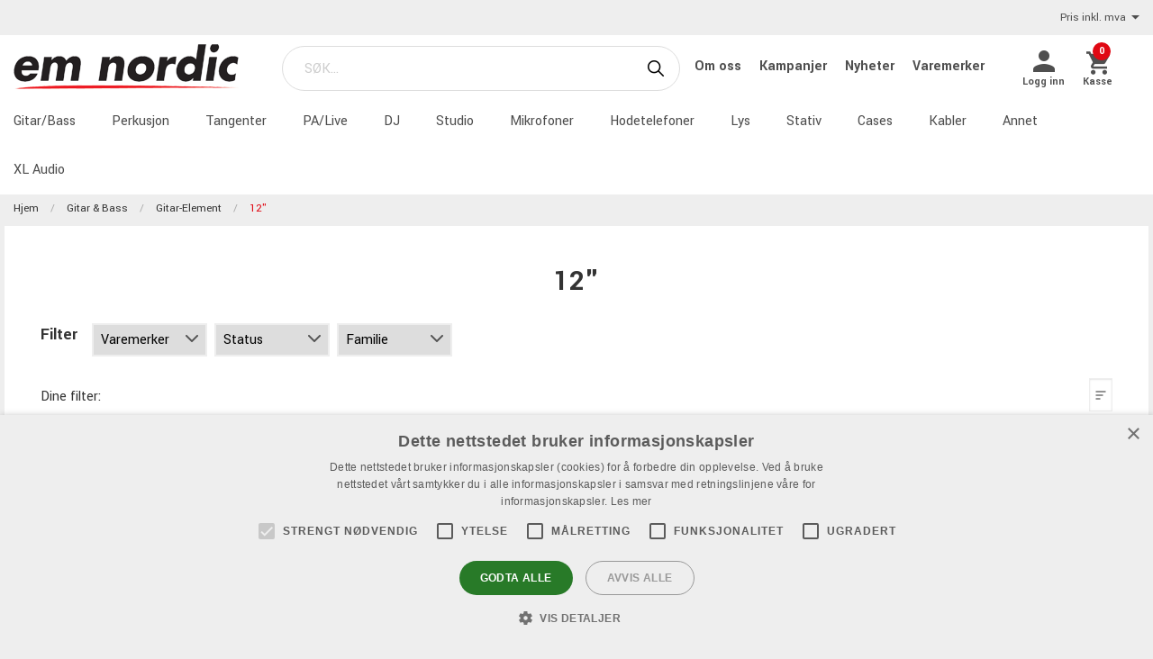

--- FILE ---
content_type: text/html; charset=utf-8
request_url: https://www.emnordic.no/produkter/gitar-bass/gitar-element/12
body_size: 18865
content:

<!DOCTYPE html>
<html>
<head>
    

<script type="text/javascript" charset="UTF-8" src="//cdn.cookie-script.com/s/c569a06512b320abb35c359f5b10e6f6.js"></script><meta charset="utf-8" />
<meta name="viewport" content="width=device-width, initial-scale=1.0, maximum-scale=1" />
<title>12&quot;</title>
<link href="/ui/css/site.min.css?v=A146458161C0D2BD8EE3F111E9DBEFF151427B3B7798DF8EBF8D64153ADB8537" rel="stylesheet" type="text/css" />
<link href="https://unpkg.com/ionicons@4.5.5/dist/css/ionicons.min.css" rel="stylesheet">

<script src="https://api.unifaun.com/rs-extapi/v1/delivery-checkouts-widget/unifaun-checkout-all.min.js" type="text/javascript"></script>
    <link rel="apple-touch-icon" href="/storage/5A2B999BC141EE33373F313F51AF210D53451F08DBC80B23885197519A19068C/eb3663ecc4ba45cfa36792683f459fd3/180-180-1-ico.Png/media/a84224c86dcf46fb85b7c047181eb1f9/emnicon_250.png" type="" />
    <link rel="icon" href="/storage/C3CC2F7B0D1C31FE3AA1C45402D492E2914DAE704BB82C136DA6CD5F2E099756/eb3663ecc4ba45cfa36792683f459fd3/192-192-1-ico.Png/media/a84224c86dcf46fb85b7c047181eb1f9/emnicon_250.png" type="image/png" />
    <link rel="icon" href="/storage/38BFC1A5FF9E74F4979E789E71D3BADD5CF125B118C8943FFE245B805484AFD9/eb3663ecc4ba45cfa36792683f459fd3/96-96-1-ico.Png/media/a84224c86dcf46fb85b7c047181eb1f9/emnicon_250.png" type="image/png" />
    <link rel="icon" href="/storage/F01250C408733AB33AAA6094F0D0467D65A35521FD097251E90FAAD3489FDEE0/eb3663ecc4ba45cfa36792683f459fd3/32-32-1-ico.Png/media/a84224c86dcf46fb85b7c047181eb1f9/emnicon_250.png" type="image/png" />
    <link rel="icon" href="/storage/89D96F273590EE0EA53753767E30DFD3DE7C8D61607A70861C5D17D98BB0D411/eb3663ecc4ba45cfa36792683f459fd3/16-16-1-ico.Png/media/a84224c86dcf46fb85b7c047181eb1f9/emnicon_250.png" type="image/png" />
    <link rel="shortcut icon" href="/storage/75FCD93A5A49658D543B93B4900EB2219D4CC98F84536C1337421CF203F37D2B/eb3663ecc4ba45cfa36792683f459fd3/16-16-1-ico.Icon/media/a84224c86dcf46fb85b7c047181eb1f9/emnicon_250.ico" type="" />

    <link rel="canonical" href="https://www.emnordic.no/produkter/gitar-bass/gitar-element/12" />

    <meta name="robots" content="index,follow" />
<meta name="generator" content="Litium" />
<meta property="og:title" content="12&quot;" />
<meta property="og:type" content="website" />
    <meta property="og:image" content="https://www.emnordic.no/storage/B58C30F51C4AA783A75BC783EB9C3B00166345EFBA3B39BDF2D2C9ED4D556C1E/46985951fa1c44bfb7f690fdfa2e41bb/jpg/media/16500f86e8f841678a16a25198ad2340/12%20Speaker.jpg" />
        <meta property="og:image:secure_url" content="https://www.emnordic.no/storage/B58C30F51C4AA783A75BC783EB9C3B00166345EFBA3B39BDF2D2C9ED4D556C1E/46985951fa1c44bfb7f690fdfa2e41bb/jpg/media/16500f86e8f841678a16a25198ad2340/12%20Speaker.jpg" />
<meta property="og:url" content="https://www.emnordic.no/produkter/gitar-bass/gitar-element/12" />
<meta property="og:description" />
<meta property="og:locale" content="nb_NO" />
<meta property="og:site_name" content="" />

<!-- Google Tag Manager --><script type="text/javascript">(function(w){w.dataLayer = w.dataLayer || [];})(window);(function(w,d,s,l,i){w[l]=w[l]||[];w[l].push({'gtm.start':new Date().getTime(),event:'gtm.js'});var f=d.getElementsByTagName(s)[0],j=d.createElement(s),dl=l!='dataLayer'?'&l='+l:'';j.async=true;j.src='//www.googletagmanager.com/gtm.js?id='+i+dl;f.parentNode.insertBefore(j,f);})(window,document,'script','dataLayer','GTM-MWVNC9F');</script><!-- End Google Tag Manager -->

    




<script type="text/javascript">
    window.localStorage.setItem('requestVerificationToken', '2EcFUC0Rm39YVqoIZw5B4ibmArdoKrml_-j1ODoakIWXsblZJQztVVW3QzSfDwpISCNSckQYbQHna8V3BYqe1LHaLeA1:g9lPKTOCnpzF3MlxNqZW9vJH_4beP909XxD-gI7l4akeaz6tr2sMnvEh0TDufEs7frgFnqwl7Bu7e2Apya7f8kfUAz01');
    window.__litium = window.__litium || {};
    window.__litium.requestContext = {"channelSystemId":"f430543a-970e-443a-a453-107290f8eba3","currentPageSystemId":"b0a67c53-9a16-4184-a8a0-e4c7ab367358","productCategorySystemId":"20c8f307-eb88-43f5-846c-8edaa8d1795a"};
    window.__litium.preloadState = window.__litium.preloadState || {};
    window.__litium.preloadState.cart = {"fees":[],"checkoutUrl":"/kasse","orderTotal":"Kr 0","quantity":"0","orderRows":[],"discount":"Kr 0","deliveryCost":"Kr 0","paymentCost":"Kr 0","grandTotal":"Kr 0","vat":"Kr 0","requirePallet":false,"hideVatInCheckout":false,"shoppingCartUrl":"/handlevogn","systemId":"00000000-0000-0000-0000-000000000000"};
    window.__litium.preloadState.navigation = {"contentLinks":[{"name":"Gitar/Bass","url":"/produkter/gitar-bass","disabled":false,"isSelected":true,"links":[]},{"name":"Perkusjon","url":"/produkter/trommer-og-slagverk","disabled":false,"isSelected":false,"links":[]},{"name":"Tangenter","url":"/produkter/tangenter","disabled":false,"isSelected":false,"links":[]},{"name":"PA/Live","url":"/produkter/pa-live","disabled":false,"isSelected":false,"links":[]},{"name":"DJ","url":"/produkter/dj","disabled":false,"isSelected":false,"links":[]},{"name":"Studio","url":"/produkter/studio","disabled":false,"isSelected":false,"links":[]},{"name":"Mikrofoner","url":"/produkter/mikrofoner","disabled":false,"isSelected":false,"links":[]},{"name":"Hodetelefoner","url":"/produkter/hodetelefoner","disabled":false,"isSelected":false,"links":[]},{"name":"Lys","url":"/produkter/lys","disabled":false,"isSelected":false,"links":[]},{"name":"Stativ","url":"/produkter/stativ","disabled":false,"isSelected":false,"links":[]},{"name":"Cases","url":"/produkter/case-rack","disabled":false,"isSelected":false,"links":[]},{"name":"Kabler","url":"/produkter/kabler","disabled":false,"isSelected":false,"links":[]},{"name":"Annet","url":"/produkter/annen","disabled":false,"isSelected":false,"links":[]},{"name":"XL Audio","url":"https://www.xlaudio.no/","disabled":false,"isSelected":false,"links":[]}]};
    window.__litium.preloadState.navigationMobile = {"contentLinks":[{"name":"Gitar/Bass","url":"/produkter/gitar-bass","disabled":false,"isSelected":true,"links":[]},{"name":"Perkusjon","url":"/produkter/trommer-og-slagverk","disabled":false,"isSelected":false,"links":[]},{"name":"Tangenter","url":"/produkter/tangenter","disabled":false,"isSelected":false,"links":[]},{"name":"PA/Live","url":"/produkter/pa-live","disabled":false,"isSelected":false,"links":[]},{"name":"DJ","url":"/produkter/dj","disabled":false,"isSelected":false,"links":[]},{"name":"Studio","url":"/produkter/studio","disabled":false,"isSelected":false,"links":[]},{"name":"Mikrofoner","url":"/produkter/mikrofoner","disabled":false,"isSelected":false,"links":[]},{"name":"Hodetelefoner","url":"/produkter/hodetelefoner","disabled":false,"isSelected":false,"links":[]},{"name":"Lys","url":"/produkter/lys","disabled":false,"isSelected":false,"links":[]},{"name":"Stativ","url":"/produkter/stativ","disabled":false,"isSelected":false,"links":[]},{"name":"Cases","url":"/produkter/case-rack","disabled":false,"isSelected":false,"links":[]},{"name":"Kabler","url":"/produkter/kabler","disabled":false,"isSelected":false,"links":[]},{"name":"Annet","url":"/produkter/annen","disabled":false,"isSelected":false,"links":[]},{"name":"XL Audio","url":"https://www.xlaudio.no/","disabled":false,"isSelected":false,"links":[]}]};
    window.__litium.constants = {
        role: {
            approver: "Ordergodkannare",
            buyer: "Orderlaggare",
        },
        countries: [{"text":"Norway","value":"NO","selected":false}],
        checkoutMode: {
            privateCustomers: 2,
            companyCustomers: 4,
            both: 1
        },
        isDlx:  true,
        currentLocale: "nb-NO",
        currentCurrency: "NOK",
    };
    window.__litium.quickSearchUrl = "/sok";
    window.__litium.cookiePageUrl = "/gdpr_cookies";
    window.__litium.translation = {"general.ok":"OK","minicart.copied":"Lenken er kopiert!","checkout.placeorder":"Bekreft","checkout.campaigncode.placeholder":"Kampanjekode","checkout.customerinfo.cellphone":"Telefon","validation.phone":"Telefon","mypage.pricelistexport.title":"Eksporter prisliste","orderdetail.deliverytime.text":"Leveringstid","nshift.postalcode.countryinfo":" Skriv inn postnummeret ditt for å fortsette.","mypage.pricelistexport.startmessage":"Eksporten kan ta noen minutter. Når eksporten er fullført, vises nedlastingsknappen.","validation.unique":"Verdien er ikke unik","checkout.customerinfo.zipcode":"Postnummer","minicart.link":"Lenke","mypage.address.address":"Adresse","mypage.person.addtitle":"Legg til","mypage.address.billing":"Kunde","facetedsearch.filter.placeholder":"Filter","general.select":"Velg","checkout.cart.total":"Totalt","mypage.person.phone":"Telefon","checkout.terms.acceptterms":"Jeg har lest og aksepterer","nshift.postalcode.hint.tooshort":"Skriv inn 4 sifre (0010)","mypage.address.subtitle":"Adresser","checkout.order.message":"Melding til kundeservice","mypage.address.city":"By","product.buy":"Kjøp","checkout.customerinfo.clicktologin":"Klikk for å logge inn.","checkout.customerinfo.title":"Kundeopplysninger","mypage.person.email":"E-post","validation.invalidusername":"Brukernavn er ikke gyldig","checkout.title":"Kasse","facet.header.categories":"Kategorier","mypage.person.edittitle":"Endre","general.remove":"Fjern","checkout.customerinfo.firstname":"Fornavn","mypage.address.title":"Adresser","checkout.customerinfo.email":"E-post","cookieconsent.accept":"OK","mypage.order.title":"Ordre","mypage.pricelistexport.download":"Last ned","checkout.customerinfo.country.placeholder":"Velg et land","checkout.order.grandTotal":"Totalt inkl.mva","checkout.customerinfo.login":"Innloggingsside","checkout.customerinfo.phonenumber":"Telefon","mypage.bulkinsert.bulkinserttitle":"Bulk-bestilling","mypage.bulkinsert.cancel":"Tøm liste","checkout.campaigncodeinvalid":"Code not found","facet.header.filter":"Filter","product.articlenumber":"Artikkelnummer","mypage.person.add":"Legg til","orderdetail.requirepallet":"","nshift.postalcode.nooptions":"Ingen leveringsalternativer ble funnet for dette postnummeret","checkout.usecampaigncode":"Oppdatere","mypage.address.careof":"c/o","checkout.customerinfo.companyname":"Firmanavn","checkout.customerinfo.legalregistrationnumber":"Organisasjonsnummer","minicart.empty":"Din handlekurv er tom","checkout.customerinfo.privatecustomer":"Privatkunde","checkout.order.title":"Din ordre","checkout.nextbutton":"Neste","mypage.pricelistexport.genarateexcel":"Lag ny prisliste","login.loginbuttontext":"Logg inn","validation.emailinused":"Det er allerede registrert en bruker med denne E-postadressen. Vennligst logg inn med en annen E-postadresse.","checkout.customerinfo.company":"Bedrift","checkout.customerinfo.personalnumbersecondpart":"Siste siffre","mypage.person.firstname":"Fornavn","checkout.cart.title":"Handlekurv","mypage.person.title":"Personer","checkout.cart.header.artikelnummer":"Artikkelnummer","nshift.postalcode.hint.onlydigits":"Bare tall","common.loading":"Laster Klarna","checkout.payment.title":"Betalingsmåte","mypage.address.edittitle":"Endre","checkout.customerinfo.private":"Privatperson","checkout.customerinfo.reference":"Referanse","mypage.address.address2":"Navn","general.cancel":"Avbryt","filter.showmore":"Vis flere","checkout.terms.link":"vilkår","nshift.postalcode.placeholder":" ","nshift.postalcode.label":"Fyll inn postnummeret","checkout.order.paymentcost":"Avgift","checkout.cart.header.price":"Pris","checkout.terms.acceptTermsOfCondition":"Jeg har lest og aksepterer","checkout.backbutton":"Tilbake","mypage.pricelistexport.note":"Beskrivelse:","minicart.checkout":"Kasse","checkout.delivery.title":"Leveringsmåte","checkout.customerinfo.companyaddress.placeholder":"Velg en adresse","search.yourfilter":"Dine filtre","checkout.campaigncode":"Kampanjekode?","mypage.person.role.approver":"Ordregodkjenner","mypage.address.phonenumber":"Telefon","checkout.customerinfo.referensnummer":"Ordrereferanse","checkout.customerinfo.address":"Adresse","mypage.address.delivery":"Leveringsadresse","nshift.options.legend":"Leveringsmuligheter","checkout.cart.header.quantity":"Antall","checkout.order.total":"Totalt","general.search":"Søk","mypage.address.addtitle":"Legg til","minicart.header":"Handlekurv","minicart.sharecart":"Del handlekurven","mypage.bulkinsert.note":"Legg til varenummer og mengde, atskilt med et mellomrom, komma eller tabulator. Trykk enter for å fortsette med neste artikkel. Du kan også kopiere/lime inn en liste fra f.eks. Excel eller ditt forretningssystem.","mypage.bulkinsert.invaliddata":"Følgende linjer kan ikke legges til, vennligst sjekk:","mypage.person.name":"Navn","nshift.status.scriptwaiting":"Leveringsalternativer lastes ikke inn (prøv {0})","general.save":"Lagre","mypage.login.title":"Innloggingsinformasjon","checkout.cart.empty":"Din handlekurv er tom","minicart.shareheader":"Del ønskeliste","mypage.bulkinsert.addtocart":"Legg i handlekurv","checkout.customerinfo.deliveryaddress":"Alternativ leveransadresse","cookieconsent.readmore":"Les mer","mypage.pricelistexport.message":"Du kan laste ned den eksisterende filen under uten forsinkelse eller opprette en ny fil med de siste endringene. Dette kan ta noen minutter.","product.pricefrom":"Pris fra","nshift.postalcode.invalid":"Vennligst skriv inn et gyldig postnummer","checkout.customerinfo.businesscustomer":"Firmakunde?","mypage.address.add":"Legg til","checkout.cart.compaignprice":"Kampanjepris","checkout.customerinfo.careof":"c/o","mypage.person.role.buyer":"Ordrelegger","mypage.person.subtitle":"Personer i firmaet","checkout.customerinfo.lastname":"Etternavn","minicart.total":"Totalt","includevat":"Pris inkl. mva","mypage.person.lastname":"Etternavn","mypage.info.title":"Mine opplysninger","facetedsearch.filter.text.placeholder":"Dine filter:","checkout.order.discount":"Rabatt","checkout.cart.header.total":"Total","checkout.customerinfo.existingcustomer":"Allerede kunde?","minicart.numberofproduct":"produkter","checkout.order.deliverycost":"Leveringskostnad","mypage.address.country":"Land","validation.email":"E-posten er ikke gyldig","checkout.customerinfo.personalnumberfirstpart":"Personnummer","availablequantity.errormessage":"Utgående produkt. Vi har bare","general.search.bar":"SØK…","checkout.customerinfo.city":"By","checkout.order.vat":"MVA","nshift.postalcode.hint.toolong":"Bare 4 sifre (0010)","checkout.customerinfo.billingaddress":"Kunde","checkout.customerinfo.signupandlogin":"Registrer deg og logg inn","checkout.customerinfo.showalternativeaddress":"Alternativ leveransadresse","excludevat":"Pris eks. mva","mypage.person.role":"Rolle","validation.required":"Obligatorisk","mypage.address.postnumber":"Postnummer","minicart.copy":"Kopiere","cookieconsent.text":"Vi benytter cookies ihht GDPR","tooltip.addedtocart":"Produktet er lagt i handlekurven","nshift.status.loading":"Laster leveringsalternativer","validation.personalnumber":"Personnummer","checkout.customerinfo.country":"Land","checkout.customerinfo.personalnumber":"Personnummer","filter.showless":"Vis færre"};
</script>        <script type='text/javascript'>
            var appInsights=window.appInsights||function(config)
                        {
                        function r(config){ t[config] = function(){ var i = arguments; t.queue.push(function(){ t[config].apply(t, i)})} }
                var t = { config:config},u=document,e=window,o='script',s=u.createElement(o),i,f;for(s.src=config.url||'//az416426.vo.msecnd.net/scripts/a/ai.0.js',u.getElementsByTagName(o)[0].parentNode.appendChild(s),t.cookie=u.cookie,t.queue=[],i=['Event','Exception','Metric','PageView','Trace','Ajax'];i.length;)r('track'+i.pop());return r('setAuthenticatedUserContext'),r('clearAuthenticatedUserContext'),config.disableExceptionTracking||(i='onerror',r('_'+i),f=e[i],e[i]=function(config, r, u, e, o) { var s = f && f(config, r, u, e, o); return s !== !0 && t['_' + i](config, r, u, e, o),s}),t
        }({
                instrumentationKey:"9bf75ff1-41d7-4205-b036-8315eb0cf56d"
            });

            window.appInsights=appInsights;
            appInsights.trackPageView();
        </script>
</head>
<body class="xlaudio logged-out b2c music">





<div class="header__top">
    <div class="row">


            <div id="showVat"></div>
    </div>
</div>


<script>
    document.addEventListener("DOMContentLoaded", function () {
        if (!( false)) {
            var menuHeaderElement = document.querySelector(".navbar__menu-header");
            if (menuHeaderElement) {
                menuHeaderElement.classList.add("hide-banner");
            }
        }
    });
</script>

<header id="header" role="banner" class="header">
    <div class="extended-header ">
        <div class="header__row header__items">
            <a href="/" class="header__logo">
                <img src="/storage/4D01FCCDF5050D1F3BC2E077BCA7E215EFA75D2BE3234871EABBA45666BB8D7D/b17365e682454c1da3757420bb9cd315/png/media/97031eca9fc246df938cd5137c4b5c30/emn_logo.png" />
            </a>
            <div class="header__search">
                <div id="quickSearch"></div>
            </div>
                <div class="header__top-links">
                            <a class="navbar__link" style="padding-left: 1rem" href="/emn/om-oss">
                                Om oss
                            </a>
                            <a class="navbar__link" style="padding-left: 1rem" href="/emn/kampanjer">
                                Kampanjer
                            </a>
                            <a class="navbar__link" style="padding-left: 1rem" href="/emn/emn-pages/emn-all/nyheter">
                                Nyheter
                            </a>
                            <a class="navbar__link" style="padding-left: 1rem" href="/varemerker">
                                Varemerker
                            </a>
                </div>
        <div class="header__components">
            

<div class="profile">
    <a href="/innloggingsside?RedirectUrl=%2fprodukter%2fgitar-bass%2fgitar-element%2f12" class="profile__link--block" rel="nofollow">
        <i class="icon ion-md-person profile__icon"></i>
        <span class="profile__title">Logg inn</span>
    </a>
</div>
            <div id="miniCart" class="cart cart--mini"></div>
        </div>
            <div class="header__break"></div>
        </div>
        <div class="header__navigation">
            <div class="header__row">
                <nav role="navigation" class="navbar" id="navbar"></nav>
            </div>
        </div>
    </div>
</header>    <nav class="breadcrumbs-container">
        <ul class="breadcrumbs">
                <li class="breadcrumbs__item " >
                    <a class="breadcrumbs__link" href="/">Hjem</a>
                </li>
                <li class="breadcrumbs__item " >
                    <a class="breadcrumbs__link" href="/produkter/gitar-bass">Gitar &amp; Bass</a>
                </li>
                <li class="breadcrumbs__item " >
                    <a class="breadcrumbs__link" href="/produkter/gitar-bass/gitar-element">Gitar-element</a>
                </li>
                <li class="breadcrumbs__item " >
                    <a class="breadcrumbs__link" href="/produkter/gitar-bass/gitar-element/12">12&quot;</a>
                </li>
        </ul>
    </nav>
    <main class="main-content">
        

<div class="row row-block">
   
    

<div class="category-header column">

            <div class="subnav-wrapper">
                <div class="subnav__text-center">
                    <h1 class="subnav__text-header">12&quot;</h1>
                </div>
            </div>
        <nav class="subnav" role="navigation">
            
        </nav>
</div>








    <script>
        window.dataLayer = window.dataLayer || [];
        window.dataLayer.push({ ecommerce: null });
        var gtmItems = [{"event":"view_item_list","ecommerce":{"item_list_id":"12\"","item_list_name":"12\"","items":[{"item_id":"2203708","item_name":"CELEST VINTAGE 30 T3903BWD 8R","coupon":"","discount":0.0,"index":0,"item_brand":"Classic Series","item_category":"Gitar & Bass","item_category2":"Gitar-element","item_category3":"12\"","item_category4":"","item_category5":"","price":2225.00,"quantity":1},{"item_id":"2203418","item_name":"Celestion G12M-65 Creamback 8R","coupon":"","discount":0.0,"index":1,"item_brand":"Classic Series","item_category":"Gitar & Bass","item_category2":"Gitar-element","item_category3":"12\"","item_category4":"","item_category5":"","price":2225.00,"quantity":1},{"item_id":"2207808","item_name":"Celestion PULSE12 T5969 8R","coupon":"","discount":0.0,"index":2,"item_brand":"","item_category":"Gitar & Bass","item_category2":"Gitar-element","item_category3":"12\"","item_category4":"","item_category5":"","price":1475.00,"quantity":1},{"item_id":"2203716","item_name":"Celestion Vintage 30 16R","coupon":"","discount":0.0,"index":3,"item_brand":"Classic Series","item_category":"Gitar & Bass","item_category2":"Gitar-element","item_category3":"12\"","item_category4":"","item_category5":"","price":2225.00,"quantity":1},{"item_id":"2201208","item_name":"Celestion G12 Gold 8R","coupon":"","discount":0.0,"index":4,"item_brand":"Alnico Series","item_category":"Gitar & Bass","item_category2":"Gitar-element","item_category3":"12\"","item_category4":"","item_category5":"","price":4225.00,"quantity":1},{"item_id":"2203468","item_name":"Celestion G12H-150 Redback 8R","coupon":"","discount":0.0,"index":5,"item_brand":"Heritage Series","item_category":"Gitar & Bass","item_category2":"Gitar-element","item_category3":"12\"","item_category4":"","item_category5":"","price":2325.00,"quantity":1},{"item_id":"2203438","item_name":"Celestion G12H-75 Creamback 8R","coupon":"","discount":0.0,"index":6,"item_brand":"Classic Series","item_category":"Gitar & Bass","item_category2":"Gitar-element","item_category3":"12\"","item_category4":"","item_category5":"","price":2325.00,"quantity":1},{"item_id":"2203416","item_name":"Celestion G12M Greenback 16R","coupon":"","discount":0.0,"index":7,"item_brand":"Classic Series","item_category":"Gitar & Bass","item_category2":"Gitar-element","item_category3":"12\"","item_category4":"","item_category5":"","price":2095.00,"quantity":1},{"item_id":"2203838","item_name":"CELESTION F12M-150 T6467 8R","coupon":"","discount":0.0,"index":8,"item_brand":"Classic Series","item_category":"Gitar & Bass","item_category2":"Gitar-element","item_category3":"12\"","item_category4":"","item_category5":"","price":1925.00,"quantity":1},{"item_id":"2203446","item_name":"Celestion G12H-75 Creamback 16","coupon":"","discount":0.0,"index":9,"item_brand":"Classic Series","item_category":"Gitar & Bass","item_category2":"Gitar-element","item_category3":"12\"","item_category4":"","item_category5":"","price":2325.00,"quantity":1},{"item_id":"2203608","item_name":"Celestion G12T-75 8R","coupon":"","discount":0.0,"index":10,"item_brand":"","item_category":"Gitar & Bass","item_category2":"Gitar-element","item_category3":"12\"","item_category4":"","item_category5":"","price":1925.00,"quantity":1},{"item_id":"2204118","item_name":"CELESTION NEO V-TYPE T6469 8R","coupon":"","discount":0.0,"index":11,"item_brand":"Classic Series","item_category":"Gitar & Bass","item_category2":"Gitar-element","item_category3":"12\"","item_category4":"","item_category5":"","price":1975.00,"quantity":1},{"item_id":"2203456","item_name":"Celestion G12 NeoCreamback 16","coupon":"","discount":0.0,"index":12,"item_brand":"Classic Series","item_category":"Gitar & Bass","item_category2":"Gitar-element","item_category3":"12\"","item_category4":"","item_category5":"","price":2475.00,"quantity":1},{"item_id":"2203516","item_name":"Celestion G12H Anniversary 16R","coupon":"","discount":0.0,"index":13,"item_brand":"Classic Series","item_category":"Gitar & Bass","item_category2":"Gitar-element","item_category3":"12\"","item_category4":"","item_category5":"","price":2225.00,"quantity":1},{"item_id":"2203448","item_name":"Celestion G12Neo Creamback 8","coupon":"","discount":0.0,"index":14,"item_brand":"Classic Series","item_category":"Gitar & Bass","item_category2":"Gitar-element","item_category3":"12\"","item_category4":"","item_category5":"","price":2475.00,"quantity":1},{"item_id":"2205208","item_name":"Celestion SEVENTY 80 8R","coupon":"","discount":0.0,"index":15,"item_brand":"Originals Series","item_category":"Gitar & Bass","item_category2":"Gitar-element","item_category3":"12\"","item_category4":"","item_category5":"","price":1095.00,"quantity":1},{"item_id":"2204108","item_name":"Celestion V-TYPE 8R","coupon":"","discount":0.0,"index":16,"item_brand":"Classic Series","item_category":"Gitar & Bass","item_category2":"Gitar-element","item_category3":"12\"","item_category4":"","item_category5":"","price":1475.00,"quantity":1},{"item_id":"2206208","item_name":"CELEST BN12-300S T5619AWD 8R","coupon":"","discount":0.0,"index":17,"item_brand":"Bass Green Label","item_category":"Gitar & Bass","item_category2":"Gitar-element","item_category3":"12\"","item_category4":"","item_category5":"","price":2250.00,"quantity":1},{"item_id":"2208208","item_name":"CELEST PULSEXL-12.20 T6655 8R","coupon":"","discount":0.0,"index":18,"item_brand":null,"item_category":"Gitar & Bass","item_category2":"Gitar-element","item_category3":"12\"","item_category4":"","item_category5":"","price":1675.00,"quantity":1},{"item_id":"2203498","item_name":"CELEST. PEACEKEEPER T6683 8R ","coupon":"","discount":0.0,"index":19,"item_brand":null,"item_category":"Gitar & Bass","item_category2":"Gitar-element","item_category3":"12\"","item_category4":"","item_category5":"","price":3325.00,"quantity":1},{"item_id":"2203478","item_name":"CELESTION 100 T0100 8R","coupon":"","discount":0.0,"index":20,"item_brand":null,"item_category":"Gitar & Bass","item_category2":"Gitar-element","item_category3":"12\"","item_category4":"","item_category5":"","price":5150.00,"quantity":1},{"item_id":"2203486","item_name":"CELESTION 100 T0101 16R","coupon":"","discount":0.0,"index":21,"item_brand":null,"item_category":"Gitar & Bass","item_category2":"Gitar-element","item_category3":"12\"","item_category4":"","item_category5":"","price":5150.00,"quantity":1},{"item_id":"2203828","item_name":"CELESTION F12-X200","coupon":"","discount":0.0,"index":22,"item_brand":"Classic Series","item_category":"Gitar & Bass","item_category2":"Gitar-element","item_category3":"12\"","item_category4":"","item_category5":"","price":2595.00,"quantity":1},{"item_id":"2203488","item_name":"CELESTION G12M-50 HEMPBACK 8R","coupon":"","discount":0.0,"index":23,"item_brand":"Classic Series","item_category":"Gitar & Bass","item_category2":"Gitar-element","item_category3":"12\"","item_category4":"","item_category5":"","price":1850.00,"quantity":1}],"currency":"NOK"}}];
        gtmItems.forEach(function (data) {
            window.dataLayer.push(data);
        });
    </script>



<div class="column">
    <div class="show-for-large" role="navigation" id="facetedSearch">
    </div>
    <div id="search-result">



        <div id="facetedSearchCompact" class="compact-filter"></div>

    <div class="filter-container" data-productfilter>
            <div class="row product-sorting">
                <div class="select">
                    <select class="form__input" onchange="location = this.value;">
                        <option value="default" disabled selected>Sortering</option> 
                            <option  value="/produkter/gitar-bass/gitar-element/12">Popul&#230;re produkter</option>
                            <option  value="/produkter/gitar-bass/gitar-element/12?sort_by=recommended">Anbefalte</option>
                            <option  value="/produkter/gitar-bass/gitar-element/12?sort_by=news">Nye produkter</option>
                            <option  value="/produkter/gitar-bass/gitar-element/12?sort_by=name">Navn A-&#197;</option>
                            <option  value="/produkter/gitar-bass/gitar-element/12?sort_by=name&amp;sort_direction=Descending">Navn &#197;-A</option>
                            <option  value="/produkter/gitar-bass/gitar-element/12?sort_by=price">Billigst f&#248;rst</option>
                            <option  value="/produkter/gitar-bass/gitar-element/12?sort_by=price&amp;sort_direction=Descending">Dyreste f&#248;rst</option>
                    </select>
                </div>
            </div>
    </div>






        <div data-productlist>
                <div class="product-list">
                    <ul class="row product-list">
                            <li class="product-list__item columns small-6 medium-4 large-3" data-item-id="2203708">
                                

<a href="/produkter/gitar-bass/gitar-element/12/celestion-vintage-30-8r"  itemprop="url" title="CELEST VINTAGE 30 T3903BWD 8R">


    <div class="product__figure">
            <div class="product__image-link">

                <img src="/storage/EEEFF5199039691E00A217DEDD6F7B8B674E1387D0D577643C68D5139EB6461F/862ac4b41ce04a958a2218d2e2ea135a/220-220-0-jpg.Jpeg/media/2270ebb0798d4ae2a8eae85dac8e5977/2203708.jpeg" alt="" title="" class="product__image" width="220" height="220" sizes="220px" srcset="/storage/EEEFF5199039691E00A217DEDD6F7B8B674E1387D0D577643C68D5139EB6461F/862ac4b41ce04a958a2218d2e2ea135a/220-220-0-jpg.Jpeg/media/2270ebb0798d4ae2a8eae85dac8e5977/2203708.jpeg 220w, /storage/71C141812C337DA6EA0975670F1096133E2B15F38D09CE51EE7E8B5366E4A4B8/862ac4b41ce04a958a2218d2e2ea135a/440-440-0-jpg.Jpeg/media/2270ebb0798d4ae2a8eae85dac8e5977/2203708.jpeg 440w" loading="lazy" />
            </div>
    </div>

    <div class="product__info">
        <h3  itemprop="name" class="product__name">Celestion Vintage 30 8R </h3>
            <p class="product__description">Celestions mest avsl&#248;rende element framhever enormt detaljerte og komplekse overtoner. 8 Ohm.</p>
            <span class="product__articlenumber">Artikkelnummer 2203708</span>
    </div>
    <div class="product__info__bottom">
    </div>
</a>

<div class="right">
        <div class="product__price">
            

    <div class="product__price-wrap">

        <div  itemprop="priceSpecification"
              itemscope=""
              itemtype="https://schema.org/UnitPriceSpecification">

            <div  itemprop="price" content="2225.00" class=price>
Kr 2225                                    <meta itemprop="priceCurrency" content="NOK" />
            </div>
        </div>





    </div>

        </div>
    </div>



                            </li>
                            <li class="product-list__item columns small-6 medium-4 large-3" data-item-id="2203418">
                                

<a href="/produkter/gitar-bass/gitar-element/12/celestion-g12m-65-creamback-8r"  itemprop="url" title="Celestion G12M-65 Creamback 8R">


    <div class="product__figure">
            <div class="product__image-link">

                <img src="/storage/AC878D105C4E69DDB24D3F0F9332C9799F58695AA3C1813B632E9B65F4AE3365/0efe47cd2c0f496c952b231b05a91c76/220-220-0-jpg.Jpeg/media/6f17da3d58bc4ce0a8bbf6610f794965/110939_0.jpeg" alt="" title="" class="product__image" width="220" height="220" sizes="220px" srcset="/storage/AC878D105C4E69DDB24D3F0F9332C9799F58695AA3C1813B632E9B65F4AE3365/0efe47cd2c0f496c952b231b05a91c76/220-220-0-jpg.Jpeg/media/6f17da3d58bc4ce0a8bbf6610f794965/110939_0.jpeg 220w, /storage/4B9CD069375A5B8A8DCCBF2A003023C7957A08665926CEC321E8061B02268544/0efe47cd2c0f496c952b231b05a91c76/440-439-0-jpg.Jpeg/media/6f17da3d58bc4ce0a8bbf6610f794965/110939_0.jpeg 440w" loading="lazy" />
            </div>
    </div>

    <div class="product__info">
        <h3  itemprop="name" class="product__name">Celestion G12M-65 Creamback 8R</h3>
            <p class="product__description">Klassisk Greenback-lyd men med h&#248;yere effekt 12&quot;, 65W, 97dB, 8 Ohm.</p>
            <span class="product__articlenumber">Artikkelnummer 2203418</span>
    </div>
    <div class="product__info__bottom">
    </div>
</a>

<div class="right">
        <div class="product__price">
            

    <div class="product__price-wrap">

        <div  itemprop="priceSpecification"
              itemscope=""
              itemtype="https://schema.org/UnitPriceSpecification">

            <div  itemprop="price" content="2225.00" class=price>
Kr 2225                                    <meta itemprop="priceCurrency" content="NOK" />
            </div>
        </div>





    </div>

        </div>
    </div>



                            </li>
                            <li class="product-list__item columns small-6 medium-4 large-3" data-item-id="2207808">
                                

<a href="/produkter/gitar-bass/gitar-element/12/celestion-pulse12-t5969-8r"  itemprop="url" title="Celestion PULSE12 T5969 8R">


    <div class="product__figure">
            <div class="product__image-link">

                <img src="/storage/F1EAC6A3C2CE4C34B141CC08195E64E88EF9197A56C574F6D8FBCA8DC675C69A/07272fb212544198881152f5a65474f2/220-220-0-jpg.Jpeg/media/36232af7ac9540be9343c580e8f57fbd/575434_0.jpeg" alt="" title="" class="product__image" width="220" height="220" sizes="220px" srcset="/storage/F1EAC6A3C2CE4C34B141CC08195E64E88EF9197A56C574F6D8FBCA8DC675C69A/07272fb212544198881152f5a65474f2/220-220-0-jpg.Jpeg/media/36232af7ac9540be9343c580e8f57fbd/575434_0.jpeg 220w, /storage/BD5C2667581079B008ED10FB45DC4F5D934E74F1E42553BFEB7D1B039B15D4DD/07272fb212544198881152f5a65474f2/440-440-0-jpg.Jpeg/media/36232af7ac9540be9343c580e8f57fbd/575434_0.jpeg 440w" loading="lazy" />
            </div>
    </div>

    <div class="product__info">
        <h3  itemprop="name" class="product__name">Celestion PULSE12 T5969 8R </h3>
            <p class="product__description">Tungvekts bass-driver. 12</p>
            <span class="product__articlenumber">Artikkelnummer 2207808</span>
    </div>
    <div class="product__info__bottom">
    </div>
</a>

<div class="right">
        <div class="product__price">
            

    <div class="product__price-wrap">

        <div  itemprop="priceSpecification"
              itemscope=""
              itemtype="https://schema.org/UnitPriceSpecification">

            <div  itemprop="price" content="1475.00" class=price>
Kr 1475                                    <meta itemprop="priceCurrency" content="NOK" />
            </div>
        </div>





    </div>

        </div>
    </div>



                            </li>
                            <li class="product-list__item columns small-6 medium-4 large-3" data-item-id="2203716">
                                

<a href="/produkter/gitar-bass/gitar-element/12/celestion-vintage-30-16r"  itemprop="url" title="Celestion Vintage 30 16R">


    <div class="product__figure">
            <div class="product__image-link">

                <img src="/storage/3BB2CCDBF95019991987A0B05025D5D648722982F056844FF9690CE105B1739F/b5e63541c49a4f5683b97235b080afdc/220-220-0-jpg.Jpeg/media/94555eaf4eca4b78b2d9cf61a730dd5e/2203716.jpeg" alt="" title="" class="product__image" width="220" height="220" sizes="220px" srcset="/storage/3BB2CCDBF95019991987A0B05025D5D648722982F056844FF9690CE105B1739F/b5e63541c49a4f5683b97235b080afdc/220-220-0-jpg.Jpeg/media/94555eaf4eca4b78b2d9cf61a730dd5e/2203716.jpeg 220w, /storage/9DB66BCB8CC3AD333F40D8F56F937DDFE67A5D6BA11E3AAE3DF6B3D0FD67EBC9/b5e63541c49a4f5683b97235b080afdc/440-440-0-jpg.Jpeg/media/94555eaf4eca4b78b2d9cf61a730dd5e/2203716.jpeg 440w" loading="lazy" />
            </div>
    </div>

    <div class="product__info">
        <h3  itemprop="name" class="product__name">Celestion Vintage 30 16R </h3>
            <p class="product__description">Celestions mest avsl&#248;rende element framhever enormt detaljerte og komplekse overtoner. 16 Ohm.</p>
            <span class="product__articlenumber">Artikkelnummer 2203716</span>
    </div>
    <div class="product__info__bottom">
    </div>
</a>

<div class="right">
        <div class="product__price">
            

    <div class="product__price-wrap">

        <div  itemprop="priceSpecification"
              itemscope=""
              itemtype="https://schema.org/UnitPriceSpecification">

            <div  itemprop="price" content="2225.00" class=price>
Kr 2225                                    <meta itemprop="priceCurrency" content="NOK" />
            </div>
        </div>





    </div>

        </div>
    </div>



                            </li>
                            <li class="product-list__item columns small-6 medium-4 large-3" data-item-id="2201208">
                                

<a href="/produkter/gitar-bass/gitar-element/12/celestion-g12-gold-8r"  itemprop="url" title="Celestion G12 Gold 8R">


    <div class="product__figure">
            <div class="product__image-link">

                <img src="/storage/AB3F55F1319F663F142BF786B21D7B1002509997859FFF327B122A46924CD7D9/b4e6d4fd796e4d1baf3272a395a27054/220-220-0-jpg.Jpeg/media/7dd51f7acd36405c9b7719f5cb0982d5/111070_0.jpeg" alt="" title="" class="product__image" width="220" height="220" sizes="220px" srcset="/storage/AB3F55F1319F663F142BF786B21D7B1002509997859FFF327B122A46924CD7D9/b4e6d4fd796e4d1baf3272a395a27054/220-220-0-jpg.Jpeg/media/7dd51f7acd36405c9b7719f5cb0982d5/111070_0.jpeg 220w, /storage/41888A09E06EEABC2D69B6A3F889615A3B38E77086561A817A0A2F5F0EB457D2/b4e6d4fd796e4d1baf3272a395a27054/440-439-0-jpg.Jpeg/media/7dd51f7acd36405c9b7719f5cb0982d5/111070_0.jpeg 440w" loading="lazy" />
            </div>
    </div>

    <div class="product__info">
        <h3  itemprop="name" class="product__name">Celestion G12 Gold 8R </h3>
            <p class="product__description">12&quot; gitarelement som t&#229;ler mye effekt. 50W, 100dB, 8ohm.</p>
            <span class="product__articlenumber">Artikkelnummer 2201208</span>
    </div>
    <div class="product__info__bottom">
    </div>
</a>

<div class="right">
        <div class="product__price">
            

    <div class="product__price-wrap">

        <div  itemprop="priceSpecification"
              itemscope=""
              itemtype="https://schema.org/UnitPriceSpecification">

            <div  itemprop="price" content="4225.00" class=price>
Kr 4225                                    <meta itemprop="priceCurrency" content="NOK" />
            </div>
        </div>





    </div>

        </div>
    </div>



                            </li>
                            <li class="product-list__item columns small-6 medium-4 large-3" data-item-id="2203468">
                                

<a href="/produkter/gitar-bass/gitar-element/12/celestion-g12h-150-redback-8r"  itemprop="url" title="Celestion G12H-150 Redback 8R">


    <div class="product__figure">
            <div class="product__image-link">

                <img src="/storage/440AE428BCD731CA0CECA6713B5D401EFF767AD50F64EAEC117CBCB81F097B4C/9f4a5961648342eaae85ad4529e79858/220-198-0-jpg.Jpeg/media/b55c460b25fc4e0fa7f7c6eede515a54/591890_0.jpeg" alt="" title="" class="product__image" width="220" height="198" sizes="220px" srcset="/storage/440AE428BCD731CA0CECA6713B5D401EFF767AD50F64EAEC117CBCB81F097B4C/9f4a5961648342eaae85ad4529e79858/220-198-0-jpg.Jpeg/media/b55c460b25fc4e0fa7f7c6eede515a54/591890_0.jpeg 220w, /storage/DBC1146C3E238C35C0700606AAC2053F60DB0341D134398C070BB4D20ED81E8A/9f4a5961648342eaae85ad4529e79858/440-396-0-jpg.Jpeg/media/b55c460b25fc4e0fa7f7c6eede515a54/591890_0.jpeg 440w" loading="lazy" />
            </div>
    </div>

    <div class="product__info">
        <h3  itemprop="name" class="product__name">Celestion G12H-150 Redback 8R</h3>
            <p class="product__description">Extrem kraft uten kompromisser p&#229; god lyd. 12&quot;, 150W, 100dB, 8 ohm</p>
            <span class="product__articlenumber">Artikkelnummer 2203468</span>
    </div>
    <div class="product__info__bottom">
    </div>
</a>

<div class="right">
        <div class="product__price">
            

    <div class="product__price-wrap">

        <div  itemprop="priceSpecification"
              itemscope=""
              itemtype="https://schema.org/UnitPriceSpecification">

            <div  itemprop="price" content="2325.00" class=price>
Kr 2325                                    <meta itemprop="priceCurrency" content="NOK" />
            </div>
        </div>





    </div>

        </div>
    </div>



                            </li>
                            <li class="product-list__item columns small-6 medium-4 large-3" data-item-id="2203438">
                                

<a href="/produkter/gitar-bass/gitar-element/12/celestion-g12h-75-creamback-8r"  itemprop="url" title="Celestion G12H-75 Creamback 8R">


    <div class="product__figure">
            <div class="product__image-link">

                <img src="/storage/5A81E6AF66ED9AA57B76A1FF759C449A674F050CAF94485BBB1D500AF592DCF0/cb1414dd3326483caddfc8eab6ea123e/220-220-0-jpg.Jpeg/media/08082ceb1dfa4061bec8113b8d09c55f/110941_0.jpeg" alt="" title="" class="product__image" width="220" height="220" sizes="220px" srcset="/storage/5A81E6AF66ED9AA57B76A1FF759C449A674F050CAF94485BBB1D500AF592DCF0/cb1414dd3326483caddfc8eab6ea123e/220-220-0-jpg.Jpeg/media/08082ceb1dfa4061bec8113b8d09c55f/110941_0.jpeg 220w, /storage/00FB096AAE23CD963ED9E41577E1A79C440B95F662C4FD584E5EC7C85CEDA1EB/cb1414dd3326483caddfc8eab6ea123e/440-439-0-jpg.Jpeg/media/08082ceb1dfa4061bec8113b8d09c55f/110941_0.jpeg 440w" loading="lazy" />
            </div>
    </div>

    <div class="product__info">
        <h3  itemprop="name" class="product__name">Celestion G12H-75 Creamback 8R</h3>
            <p class="product__description">Creamback-versjon av den historiske G12H-h&#248;yttaleren. 75W, 100dB, 8 Ohm.</p>
            <span class="product__articlenumber">Artikkelnummer 2203438</span>
    </div>
    <div class="product__info__bottom">
    </div>
</a>

<div class="right">
        <div class="product__price">
            

    <div class="product__price-wrap">

        <div  itemprop="priceSpecification"
              itemscope=""
              itemtype="https://schema.org/UnitPriceSpecification">

            <div  itemprop="price" content="2325.00" class=price>
Kr 2325                                    <meta itemprop="priceCurrency" content="NOK" />
            </div>
        </div>





    </div>

        </div>
    </div>



                            </li>
                            <li class="product-list__item columns small-6 medium-4 large-3" data-item-id="2203416">
                                

<a href="/produkter/gitar-bass/gitar-element/12/celestion-g12m-greenback-16r"  itemprop="url" title="Celestion G12M Greenback 16R">


    <div class="product__figure">
            <div class="product__image-link">

                <img src="/storage/A7AF29F244BE0F5DCABE63AFF23CD080182306FA061573B787ADB0C591B7D848/68c072899d1140d3ae9d9d3e3d6d4871/220-220-0-jpg.Jpeg/media/743deaec9e774289a2d4ab2242fc7941/110938_0.jpeg" alt="" title="" class="product__image" width="220" height="220" sizes="220px" srcset="/storage/A7AF29F244BE0F5DCABE63AFF23CD080182306FA061573B787ADB0C591B7D848/68c072899d1140d3ae9d9d3e3d6d4871/220-220-0-jpg.Jpeg/media/743deaec9e774289a2d4ab2242fc7941/110938_0.jpeg 220w, /storage/088FD9DD42D8B8876A5BEBDE6C59E3A8C7FD8FC34986FF1D003BCF0F1751A09B/68c072899d1140d3ae9d9d3e3d6d4871/440-441-0-jpg.Jpeg/media/743deaec9e774289a2d4ab2242fc7941/110938_0.jpeg 440w" loading="lazy" />
            </div>
    </div>

    <div class="product__info">
        <h3  itemprop="name" class="product__name">Celestion G12M Greenback 16R </h3>
            <p class="product__description">Det klassiske Greenback-elementet. 12&quot;, 25W, 98dB, 16 Ohm.</p>
            <span class="product__articlenumber">Artikkelnummer 2203416</span>
    </div>
    <div class="product__info__bottom">
    </div>
</a>

<div class="right">
        <div class="product__price">
            

    <div class="product__price-wrap">

        <div  itemprop="priceSpecification"
              itemscope=""
              itemtype="https://schema.org/UnitPriceSpecification">

            <div  itemprop="price" content="2095.00" class=price>
Kr 2095                                    <meta itemprop="priceCurrency" content="NOK" />
            </div>
        </div>





    </div>

        </div>
    </div>



                            </li>
                            <li class="product-list__item columns small-6 medium-4 large-3" data-item-id="2203838">
                                

<a href="/produkter/gitar-bass/gitar-element/12/celestion-f12m-150-t6467-8r"  itemprop="url" title="CELESTION F12M-150 T6467 8R">


    <div class="product__figure">
            <div class="product__image-link">

                <img src="/storage/076184F7F0D27645042EA7740373AE6833D86D84CFEE035C161319794AA086A5/3425a68cb92b4546bab69aad9a9def0f/220-220-0-jpg.Jpeg/media/eff7d9967d2e4f50b49840a106f4c9cb/F12M-150%20Triple%20Cone.jpeg" alt="" title="" class="product__image" width="220" height="220" sizes="220px" srcset="/storage/076184F7F0D27645042EA7740373AE6833D86D84CFEE035C161319794AA086A5/3425a68cb92b4546bab69aad9a9def0f/220-220-0-jpg.Jpeg/media/eff7d9967d2e4f50b49840a106f4c9cb/F12M-150%20Triple%20Cone.jpeg 220w, /storage/3172D52F5DB1BF5442E3E36768AAF1A1A5EB630740470610A533E75D52BAFBB5/3425a68cb92b4546bab69aad9a9def0f/440-440-0-jpg.Jpeg/media/eff7d9967d2e4f50b49840a106f4c9cb/F12M-150%20Triple%20Cone.jpeg 440w" loading="lazy" />
            </div>
    </div>

    <div class="product__info">
        <h3  itemprop="name" class="product__name">Celestion F12M-150 8R</h3>
            <p class="product__description">Full range, LIVE response speaker, purpose designed for use with amp modellers and IRs</p>
            <span class="product__articlenumber">Artikkelnummer 2203838</span>
    </div>
    <div class="product__info__bottom">
    </div>
</a>

<div class="right">
        <div class="product__price">
            

    <div class="product__price-wrap">

        <div  itemprop="priceSpecification"
              itemscope=""
              itemtype="https://schema.org/UnitPriceSpecification">

            <div  itemprop="price" content="1925.00" class=price>
Kr 1925                                    <meta itemprop="priceCurrency" content="NOK" />
            </div>
        </div>





    </div>

        </div>
    </div>



                            </li>
                            <li class="product-list__item columns small-6 medium-4 large-3" data-item-id="2203446">
                                

<a href="/produkter/gitar-bass/gitar-element/12/celestion-g12h-75-creamback-16"  itemprop="url" title="Celestion G12H-75 Creamback 16">


    <div class="product__figure">
            <div class="product__image-link">

                <img src="/storage/BD33AB9651318FF6FA36617C23E47839FFF6D99C7367F483D65B14EBCD7E68E8/2cf1b8a965624cbf84b291dd14f6b152/220-220-0-jpg.Jpeg/media/761d09be67d247cda8f2f28246f4d5ca/110942_0.jpeg" alt="" title="" class="product__image" width="220" height="220" sizes="220px" srcset="/storage/BD33AB9651318FF6FA36617C23E47839FFF6D99C7367F483D65B14EBCD7E68E8/2cf1b8a965624cbf84b291dd14f6b152/220-220-0-jpg.Jpeg/media/761d09be67d247cda8f2f28246f4d5ca/110942_0.jpeg 220w, /storage/8BECB8B3021D226BC86D0ECC555F231A96CEB92227381BDDEE7FCA59F31B1DAF/2cf1b8a965624cbf84b291dd14f6b152/440-439-0-jpg.Jpeg/media/761d09be67d247cda8f2f28246f4d5ca/110942_0.jpeg 440w" loading="lazy" />
            </div>
    </div>

    <div class="product__info">
        <h3  itemprop="name" class="product__name">Celestion G12H-75 CREAMBACK 16R</h3>
            <p class="product__description">Creamback-versjon av den historiske G12H-h&#248;yttaleren. 75W, 100dB, 16 Ohm.</p>
            <span class="product__articlenumber">Artikkelnummer 2203446</span>
    </div>
    <div class="product__info__bottom">
    </div>
</a>

<div class="right">
        <div class="product__price">
            

    <div class="product__price-wrap">

        <div  itemprop="priceSpecification"
              itemscope=""
              itemtype="https://schema.org/UnitPriceSpecification">

            <div  itemprop="price" content="2325.00" class=price>
Kr 2325                                    <meta itemprop="priceCurrency" content="NOK" />
            </div>
        </div>





    </div>

        </div>
    </div>



                            </li>
                            <li class="product-list__item columns small-6 medium-4 large-3" data-item-id="2203608">
                                

<a href="/produkter/gitar-bass/gitar-element/12/celestion-g12t-75-8r"  itemprop="url" title="Celestion G12T-75 8R">


    <div class="product__figure">
            <div class="product__image-link">

                <img src="/storage/3EB2E60CD967F25325B5AFE346FD30259C89B06345D11B65CBC35789953C39F5/cbf6bc95a70b4287b6a46f725b195d0a/220-220-0-jpg.Jpeg/media/ddb68a08bf914e038f671c5d93b6eac0/110945_0.jpeg" alt="" title="" class="product__image" width="220" height="220" sizes="220px" srcset="/storage/3EB2E60CD967F25325B5AFE346FD30259C89B06345D11B65CBC35789953C39F5/cbf6bc95a70b4287b6a46f725b195d0a/220-220-0-jpg.Jpeg/media/ddb68a08bf914e038f671c5d93b6eac0/110945_0.jpeg 220w, /storage/1F92E72D067F8E78AE2872CDF366BAED71B88448D5E8EBAB0BF72B92168E3B9A/cbf6bc95a70b4287b6a46f725b195d0a/440-440-0-jpg.Jpeg/media/ddb68a08bf914e038f671c5d93b6eac0/110945_0.jpeg 440w" loading="lazy" />
            </div>
    </div>

    <div class="product__info">
        <h3  itemprop="name" class="product__name">Celestion G12T-75 8R </h3>
            <p class="product__description">Velkjent highgain-element. 12&quot;, 75W, 97dB, 8 Ohm.</p>
            <span class="product__articlenumber">Artikkelnummer 2203608</span>
    </div>
    <div class="product__info__bottom">
    </div>
</a>

<div class="right">
        <div class="product__price">
            

    <div class="product__price-wrap">

        <div  itemprop="priceSpecification"
              itemscope=""
              itemtype="https://schema.org/UnitPriceSpecification">

            <div  itemprop="price" content="1925.00" class=price>
Kr 1925                                    <meta itemprop="priceCurrency" content="NOK" />
            </div>
        </div>





    </div>

        </div>
    </div>



                            </li>
                            <li class="product-list__item columns small-6 medium-4 large-3" data-item-id="2204118">
                                

<a href="/produkter/gitar-bass/gitar-element/12/celestion-neo-v-type-t6469-8r"  itemprop="url" title="CELESTION NEO V-TYPE T6469 8R">


    <div class="product__figure">
            <div class="product__image-link">

                <img src="/storage/9057E520BFBB3CA13CAA518517FD5DE9BF1B13A12B855511A4ABAE0B5F3C4F22/14d744146f4a4c62af477976f22f32c8/220-209-0-jpg.Jpeg/media/87f870187d8b4bb6b1ddbd7007db49e7/Neo%20V-Type.jpeg" alt="" title="" class="product__image" width="220" height="209" sizes="220px" srcset="/storage/9057E520BFBB3CA13CAA518517FD5DE9BF1B13A12B855511A4ABAE0B5F3C4F22/14d744146f4a4c62af477976f22f32c8/220-209-0-jpg.Jpeg/media/87f870187d8b4bb6b1ddbd7007db49e7/Neo%20V-Type.jpeg 220w, /storage/D1E49F3C6A2A4A1BD32327C1C6A452E1C7A8E21C127969ABF6F75D5F1E4204A2/14d744146f4a4c62af477976f22f32c8/440-417-0-jpg.Jpeg/media/87f870187d8b4bb6b1ddbd7007db49e7/Neo%20V-Type.jpeg 440w" loading="lazy" />
            </div>
    </div>

    <div class="product__info">
        <h3  itemprop="name" class="product__name">Celestion NEO V-TYPE 8R</h3>
            <p class="product__description">Addictive moderne vintage lyd av V-Type, men med nesten 50% vektreduksjon</p>
            <span class="product__articlenumber">Artikkelnummer 2204118</span>
    </div>
    <div class="product__info__bottom">
    </div>
</a>

<div class="right">
        <div class="product__price">
            

    <div class="product__price-wrap">

        <div  itemprop="priceSpecification"
              itemscope=""
              itemtype="https://schema.org/UnitPriceSpecification">

            <div  itemprop="price" content="1975.00" class=price>
Kr 1975                                    <meta itemprop="priceCurrency" content="NOK" />
            </div>
        </div>





    </div>

        </div>
    </div>



                            </li>
                            <li class="product-list__item columns small-6 medium-4 large-3" data-item-id="2203456">
                                

<a href="/produkter/gitar-bass/gitar-element/12/celestion-g12-neocreamback-16"  itemprop="url" title="Celestion G12 NeoCreamback 16">


    <div class="product__figure">
            <div class="product__image-link">

                <img src="/storage/97536D6222CD1A77FB9A8F41A27EB8B8609480E7DA58D0485200A75E8D5F3137/2a6f39a9fb584690bea17202109af2ce/220-220-0-JPG.Jpeg/media/b13193294c634a418860921e367e1427/575428_0.jpeg" alt="" title="" class="product__image" width="220" height="220" sizes="220px" srcset="/storage/97536D6222CD1A77FB9A8F41A27EB8B8609480E7DA58D0485200A75E8D5F3137/2a6f39a9fb584690bea17202109af2ce/220-220-0-JPG.Jpeg/media/b13193294c634a418860921e367e1427/575428_0.jpeg 220w, /storage/72BDF55F0027A11DC1A5E5945C8C36488154375CFE7BA7A691392A09FDC653E5/2a6f39a9fb584690bea17202109af2ce/440-440-0-JPG.Jpeg/media/b13193294c634a418860921e367e1427/575428_0.jpeg 440w" loading="lazy" />
            </div>
    </div>

    <div class="product__info">
        <h3  itemprop="name" class="product__name">Celestion G12 Neo Creamback T5981 16R</h3>
            <p class="product__description">12&quot;, 16 Ohm. Med en effektkapasitet p&#229; 60 watt, er Celestion Cream spesielt utviklet for vintage-lyd, uansett...</p>
            <span class="product__articlenumber">Artikkelnummer 2203456</span>
    </div>
    <div class="product__info__bottom">
    </div>
</a>

<div class="right">
        <div class="product__price">
            

    <div class="product__price-wrap">

        <div  itemprop="priceSpecification"
              itemscope=""
              itemtype="https://schema.org/UnitPriceSpecification">

            <div  itemprop="price" content="2475.00" class=price>
Kr 2475                                    <meta itemprop="priceCurrency" content="NOK" />
            </div>
        </div>





    </div>

        </div>
    </div>



                            </li>
                            <li class="product-list__item columns small-6 medium-4 large-3" data-item-id="2203516">
                                

<a href="/produkter/gitar-bass/gitar-element/12/celestion-g12h-anniversary-16r"  itemprop="url" title="Celestion G12H Anniversary 16R">


    <div class="product__figure">
            <div class="product__image-link">

                <img src="/storage/EA29CEB76A74EECEC7FC1BA80281F2CB8DDF2A752E19699F99E5C67D5F4B05AE/b024b18308e14d32a062772156b9fab2/220-220-0-jpg.Jpeg/media/be6cfa75a6cd479f9b334c20ad3c3883/110944_0.jpeg" alt="" title="" class="product__image" width="220" height="220" sizes="220px" srcset="/storage/EA29CEB76A74EECEC7FC1BA80281F2CB8DDF2A752E19699F99E5C67D5F4B05AE/b024b18308e14d32a062772156b9fab2/220-220-0-jpg.Jpeg/media/be6cfa75a6cd479f9b334c20ad3c3883/110944_0.jpeg 220w, /storage/5771C062A2FEC185E252A752B2DA148934E1E2A8455BEA13B51C38DA553DBB4C/b024b18308e14d32a062772156b9fab2/440-441-0-jpg.Jpeg/media/be6cfa75a6cd479f9b334c20ad3c3883/110944_0.jpeg 440w" loading="lazy" />
            </div>
    </div>

    <div class="product__info">
        <h3  itemprop="name" class="product__name">Celestion G12H Anniversary 16R</h3>
            <p class="product__description">Klassisk gitarelement som kan h&#248;res p&#229; mange innspillinger. 30W, 100dB,16 Ohm .</p>
            <span class="product__articlenumber">Artikkelnummer 2203516</span>
    </div>
    <div class="product__info__bottom">
    </div>
</a>

<div class="right">
        <div class="product__price">
            

    <div class="product__price-wrap">

        <div  itemprop="priceSpecification"
              itemscope=""
              itemtype="https://schema.org/UnitPriceSpecification">

            <div  itemprop="price" content="2225.00" class=price>
Kr 2225                                    <meta itemprop="priceCurrency" content="NOK" />
            </div>
        </div>





    </div>

        </div>
    </div>



                            </li>
                            <li class="product-list__item columns small-6 medium-4 large-3" data-item-id="2203448">
                                

<a href="/produkter/gitar-bass/gitar-element/12/celestion-g12neo-creamback-8"  itemprop="url" title="Celestion G12Neo Creamback 8">


    <div class="product__figure">
            <div class="product__image-link">

                <img src="/storage/F0531F29C27E8DB7A6792A2CE3035B41E58F26C7579343FC80E9CFB1D346012A/81febec0dfc5432cbf76f9bae0b0851a/220-220-0-JPG.Jpeg/media/c58300d3e1ad407e942c6fc0e4ce9e28/575426_0.jpeg" alt="" title="" class="product__image" width="220" height="220" sizes="220px" srcset="/storage/F0531F29C27E8DB7A6792A2CE3035B41E58F26C7579343FC80E9CFB1D346012A/81febec0dfc5432cbf76f9bae0b0851a/220-220-0-JPG.Jpeg/media/c58300d3e1ad407e942c6fc0e4ce9e28/575426_0.jpeg 220w, /storage/E0ABA6AA9DF1A9208EA865D202BF0D3D0B527ED2804C228B633E28203922BE4C/81febec0dfc5432cbf76f9bae0b0851a/440-440-0-JPG.Jpeg/media/c58300d3e1ad407e942c6fc0e4ce9e28/575426_0.jpeg 440w" loading="lazy" />
            </div>
    </div>

    <div class="product__info">
        <h3  itemprop="name" class="product__name">Celestion G12 Neo Creamback 8R</h3>
            <p class="product__description">12&quot;, 8 Ohm. Med en effekt p&#229; 60 watt, er Celestion Cream spesiallaget for vintage-toner, uansett hvilken...</p>
            <span class="product__articlenumber">Artikkelnummer 2203448</span>
    </div>
    <div class="product__info__bottom">
    </div>
</a>

<div class="right">
        <div class="product__price">
            

    <div class="product__price-wrap">

        <div  itemprop="priceSpecification"
              itemscope=""
              itemtype="https://schema.org/UnitPriceSpecification">

            <div  itemprop="price" content="2475.00" class=price>
Kr 2475                                    <meta itemprop="priceCurrency" content="NOK" />
            </div>
        </div>





    </div>

        </div>
    </div>



                            </li>
                            <li class="product-list__item columns small-6 medium-4 large-3" data-item-id="2205208">
                                

<a href="/produkter/gitar-bass/gitar-element/12/celestion-seventy-80-8r"  itemprop="url" title="Celestion SEVENTY 80 8R">


    <div class="product__figure">
            <div class="product__image-link">

                <img src="/storage/ACDE48B83664187F9DF49743B8007A127C03B8CF418A92533009BA7CC90FCA96/a77f45df802f4ef085125b509361c7d2/220-220-0-jpg.Jpeg/media/dd4e3e8eec5d490094c19c7081334dd8/110876_0.jpeg" alt="" title="" class="product__image" width="220" height="220" sizes="220px" srcset="/storage/ACDE48B83664187F9DF49743B8007A127C03B8CF418A92533009BA7CC90FCA96/a77f45df802f4ef085125b509361c7d2/220-220-0-jpg.Jpeg/media/dd4e3e8eec5d490094c19c7081334dd8/110876_0.jpeg 220w, /storage/5E61BBEAFC60BF2F4FBEE6EBE72E346E24037BF6FED5F49D0B7FC8DE7139977B/a77f45df802f4ef085125b509361c7d2/440-439-0-jpg.Jpeg/media/dd4e3e8eec5d490094c19c7081334dd8/110876_0.jpeg 440w" loading="lazy" />
            </div>
    </div>

    <div class="product__info">
        <h3  itemprop="name" class="product__name">Celestion SEVENTY 80 8R </h3>
            <p class="product__description">Seventy 80 gir en meget detaljert og krisp lyd med velbalansert low-end, aggressiv &#248;vre mellomtone og en...</p>
            <span class="product__articlenumber">Artikkelnummer 2205208</span>
    </div>
    <div class="product__info__bottom">
    </div>
</a>

<div class="right">
        <div class="product__price">
            

    <div class="product__price-wrap">

        <div  itemprop="priceSpecification"
              itemscope=""
              itemtype="https://schema.org/UnitPriceSpecification">

            <div  itemprop="price" content="1095.00" class=price>
Kr 1095                                    <meta itemprop="priceCurrency" content="NOK" />
            </div>
        </div>





    </div>

        </div>
    </div>



                            </li>
                            <li class="product-list__item columns small-6 medium-4 large-3" data-item-id="2204108">
                                

<a href="/produkter/gitar-bass/gitar-element/12/celestion-v-type-8r"  itemprop="url" title="Celestion V-TYPE 8R">


    <div class="product__figure">
            <div class="product__image-link">

                <img src="/storage/9599CD8865BAAF2C7A8154969ABAB926AC7D53B44759288844A6A7F718902DE6/3093509edb1d4c3e90bcc861f3911c23/220-220-0-jpg.Jpeg/media/2eb630667f3a4a9eb7b3b3c5e7e10740/110954_0.jpeg" alt="" title="" class="product__image" width="220" height="220" sizes="220px" srcset="/storage/9599CD8865BAAF2C7A8154969ABAB926AC7D53B44759288844A6A7F718902DE6/3093509edb1d4c3e90bcc861f3911c23/220-220-0-jpg.Jpeg/media/2eb630667f3a4a9eb7b3b3c5e7e10740/110954_0.jpeg 220w, /storage/1317AB170C0B88E7155D75141BFD4654F062274C458D29009F82184E42ECBFE6/3093509edb1d4c3e90bcc861f3911c23/440-440-0-jpg.Jpeg/media/2eb630667f3a4a9eb7b3b3c5e7e10740/110954_0.jpeg 440w" loading="lazy" />
            </div>
    </div>

    <div class="product__info">
        <h3  itemprop="name" class="product__name">Celestion V-TYPE 8R </h3>
            <p class="product__description">12&quot; gitarelement med autentisk Celestion-tone med vintage signatur. 70W, 98dB, 8ohm .</p>
            <span class="product__articlenumber">Artikkelnummer 2204108</span>
    </div>
    <div class="product__info__bottom">
    </div>
</a>

<div class="right">
        <div class="product__price">
            

    <div class="product__price-wrap">

        <div  itemprop="priceSpecification"
              itemscope=""
              itemtype="https://schema.org/UnitPriceSpecification">

            <div  itemprop="price" content="1475.00" class=price>
Kr 1475                                    <meta itemprop="priceCurrency" content="NOK" />
            </div>
        </div>





    </div>

        </div>
    </div>



                            </li>
                            <li class="product-list__item columns small-6 medium-4 large-3" data-item-id="2206208">
                                

<a href="/produkter/gitar-bass/gitar-element/12/celest-bn12-300s-t5619awd-8r"  itemprop="url" title="CELEST BN12-300S T5619AWD 8R">


    <div class="product__figure">
            <div class="product__image-link">

                <img src="/storage/2146B008931FC5A0EF7AEEEF5D4D3FE4515B042D7C5133D0E1FA7CA0A66323C3/b6a4cc85774e42d6b44de4ebb326aad9/220-220-0-jpg.Jpeg/media/a12e60b069d84a4cabda0f0174f9af67/568556_0.jpeg" alt="" title="" class="product__image" width="220" height="220" sizes="220px" srcset="/storage/2146B008931FC5A0EF7AEEEF5D4D3FE4515B042D7C5133D0E1FA7CA0A66323C3/b6a4cc85774e42d6b44de4ebb326aad9/220-220-0-jpg.Jpeg/media/a12e60b069d84a4cabda0f0174f9af67/568556_0.jpeg 220w, /storage/6D09C7468986E7BD3192D1BF7D358E9512D76BEF08867E9DF681A7E23D2B6BA9/b6a4cc85774e42d6b44de4ebb326aad9/440-440-0-jpg.Jpeg/media/a12e60b069d84a4cabda0f0174f9af67/568556_0.jpeg 440w" loading="lazy" />
            </div>
    </div>

    <div class="product__info">
        <h3  itemprop="name" class="product__name">Celestion BN12-300S</h3>
            <p class="product__description">12&quot; bassgitarh&#248;yttaler med neodymiummagnet. 300W, 99dB, 8ohm</p>
            <span class="product__articlenumber">Artikkelnummer 2206208</span>
    </div>
    <div class="product__info__bottom">
    </div>
</a>

<div class="right">
        <div class="product__price">
            

    <div class="product__price-wrap">

        <div  itemprop="priceSpecification"
              itemscope=""
              itemtype="https://schema.org/UnitPriceSpecification">

            <div  itemprop="price" content="2250.00" class=price>
Kr 2250                                    <meta itemprop="priceCurrency" content="NOK" />
            </div>
        </div>





    </div>

        </div>
    </div>



                            </li>
                            <li class="product-list__item columns small-6 medium-4 large-3" data-item-id="2208208">
                                

<a href="/produkter/gitar-bass/gitar-element/12/celest-pulsexl-1220-t6655-8r"  itemprop="url" title="CELEST PULSEXL-12.20 T6655 8R">


    <div class="product__figure">
            <div class="product__image-link">

                <img src="/storage/92982E8A6DE821B2934F991C8AC924F8B5B90F73D8C7C22C78DE77B439D80719/0da5167127f0427188f4d4ea42db5ff7/220-221-0-jpg.Jpeg/media/6a286cf90d464cdeb344b07104d10071/2208208_1.jpeg" alt="" title="" class="product__image" width="220" height="221" sizes="220px" srcset="/storage/92982E8A6DE821B2934F991C8AC924F8B5B90F73D8C7C22C78DE77B439D80719/0da5167127f0427188f4d4ea42db5ff7/220-221-0-jpg.Jpeg/media/6a286cf90d464cdeb344b07104d10071/2208208_1.jpeg 220w, /storage/59B1DEE3891F158EE8B44766A5DE40915080F1FA08D36D21CEC85525A4FA426F/0da5167127f0427188f4d4ea42db5ff7/440-441-0-jpg.Jpeg/media/6a286cf90d464cdeb344b07104d10071/2208208_1.jpeg 440w" loading="lazy" />
            </div>
    </div>

    <div class="product__info">
        <h3  itemprop="name" class="product__name">Celestion PULSE XL 12.20</h3>
            <p class="product__description">12&quot; st&#229;l-chassis bassgitarh&#248;yttaler - 500 Watt - 8Ω</p>
            <span class="product__articlenumber">Artikkelnummer 2208208</span>
    </div>
    <div class="product__info__bottom">
    </div>
</a>

<div class="right">
        <div class="product__price">
            

    <div class="product__price-wrap">

        <div  itemprop="priceSpecification"
              itemscope=""
              itemtype="https://schema.org/UnitPriceSpecification">

            <div  itemprop="price" content="1675.00" class=price>
Kr 1675                                    <meta itemprop="priceCurrency" content="NOK" />
            </div>
        </div>





    </div>

        </div>
    </div>



                            </li>
                            <li class="product-list__item columns small-6 medium-4 large-3" data-item-id="2203498">
                                

<a href="/produkter/gitar-bass/gitar-element/12/celest-peacekeeper-t6683-8r"  itemprop="url" title="CELEST. PEACEKEEPER T6683 8R ">


    <div class="product__figure">
            <div class="product__image-link">

                <img src="/storage/137212F875E830833D8AF74721D6FBE14A1185CC6F85D49E493183B675A5E43D/c36b48dedc204b30bd3fb84d3dfc0a3c/220-220-0-jpg.Jpeg/media/7deda6e042fe41f69e4f930816e191ab/2203498.jpeg" alt="" title="" class="product__image" width="220" height="220" sizes="220px" srcset="/storage/137212F875E830833D8AF74721D6FBE14A1185CC6F85D49E493183B675A5E43D/c36b48dedc204b30bd3fb84d3dfc0a3c/220-220-0-jpg.Jpeg/media/7deda6e042fe41f69e4f930816e191ab/2203498.jpeg 220w, /storage/285DC547A5E915DA1A70F51042F2BD55CA03FC9B0FA7D8C7EF07DC8E7EA40FAC/c36b48dedc204b30bd3fb84d3dfc0a3c/440-440-0-jpg.Jpeg/media/7deda6e042fe41f69e4f930816e191ab/2203498.jpeg 440w" loading="lazy" />
            </div>
    </div>

    <div class="product__info">
        <h3  itemprop="name" class="product__name">Celestion Peacekeeper</h3>
            <p class="product__description">Unikt &quot;dempende&quot; h&#248;yttalerelement for gitaristen som leter etter sweet-spot ved lavere lydniv&#229;. 8 Ohm/12&quot;/50W</p>
            <span class="product__articlenumber">Artikkelnummer 2203498</span>
    </div>
    <div class="product__info__bottom">
    </div>
</a>

<div class="right">
        <div class="product__price">
            

    <div class="product__price-wrap">

        <div  itemprop="priceSpecification"
              itemscope=""
              itemtype="https://schema.org/UnitPriceSpecification">

            <div  itemprop="price" content="3325.00" class=price>
Kr 3325                                    <meta itemprop="priceCurrency" content="NOK" />
            </div>
        </div>





    </div>

        </div>
    </div>



                            </li>
                            <li class="product-list__item columns small-6 medium-4 large-3" data-item-id="2203478">
                                

<a href="/produkter/gitar-bass/gitar-element/12/celestion-100-t0100-8r"  itemprop="url" title="CELESTION 100 T0100 8R">


    <div class="product__figure">
            <div class="product__image-link">

                <img src="/storage/09D12181D84F8C80A5F26C2A5AA7A5028E91EA387E203F5CD37ABE259DC5ECAD/4e098a6da425420f86571748e523c4b7/220-220-0-jpg.Jpeg/media/e233ef43339745868730ca84abe0de9b/2203478.jpeg" alt="" title="" class="product__image" width="220" height="220" sizes="220px" srcset="/storage/09D12181D84F8C80A5F26C2A5AA7A5028E91EA387E203F5CD37ABE259DC5ECAD/4e098a6da425420f86571748e523c4b7/220-220-0-jpg.Jpeg/media/e233ef43339745868730ca84abe0de9b/2203478.jpeg 220w, /storage/8268D6615D93833A325C39A820AEA55FAD86995BEB33AB95F70D3509881ADC54/4e098a6da425420f86571748e523c4b7/440-439-0-jpg.Jpeg/media/e233ef43339745868730ca84abe0de9b/2203478.jpeg 440w" loading="lazy" />
            </div>
    </div>

    <div class="product__info">
        <h3  itemprop="name" class="product__name">Celestion 100 - 100th Anniversary</h3>
            <p class="product__description">G12 Alnico gitarh&#248;yttaler - Celestion 100-&#229;rs jubileumsmodell - 8 Ohm</p>
            <span class="product__articlenumber">Artikkelnummer 2203478</span>
    </div>
    <div class="product__info__bottom">
    </div>
</a>

<div class="right">
        <div class="product__price">
            

    <div class="product__price-wrap">

        <div  itemprop="priceSpecification"
              itemscope=""
              itemtype="https://schema.org/UnitPriceSpecification">

            <div  itemprop="price" content="5150.00" class=price>
Kr 5150                                    <meta itemprop="priceCurrency" content="NOK" />
            </div>
        </div>





    </div>

        </div>
    </div>



                            </li>
                            <li class="product-list__item columns small-6 medium-4 large-3" data-item-id="2203486">
                                

<a href="/produkter/gitar-bass/gitar-element/12/celestion-100-t0101-16r"  itemprop="url" title="CELESTION 100 T0101 16R">


    <div class="product__figure">
            <div class="product__image-link">

                <img src="/storage/09D12181D84F8C80A5F26C2A5AA7A5028E91EA387E203F5CD37ABE259DC5ECAD/4e098a6da425420f86571748e523c4b7/220-220-0-jpg.Jpeg/media/e233ef43339745868730ca84abe0de9b/2203478.jpeg" alt="" title="" class="product__image" width="220" height="220" sizes="220px" srcset="/storage/09D12181D84F8C80A5F26C2A5AA7A5028E91EA387E203F5CD37ABE259DC5ECAD/4e098a6da425420f86571748e523c4b7/220-220-0-jpg.Jpeg/media/e233ef43339745868730ca84abe0de9b/2203478.jpeg 220w, /storage/8268D6615D93833A325C39A820AEA55FAD86995BEB33AB95F70D3509881ADC54/4e098a6da425420f86571748e523c4b7/440-439-0-jpg.Jpeg/media/e233ef43339745868730ca84abe0de9b/2203478.jpeg 440w" loading="lazy" />
            </div>
    </div>

    <div class="product__info">
        <h3  itemprop="name" class="product__name">Celestion 100 - 100th Anniversary</h3>
            <p class="product__description">G12 Alnico gitarh&#248;yttaler - Celestion 100-&#229;rs jubileumsmodell - 16 Ohm</p>
            <span class="product__articlenumber">Artikkelnummer 2203486</span>
    </div>
    <div class="product__info__bottom">
    </div>
</a>

<div class="right">
        <div class="product__price">
            

    <div class="product__price-wrap">

        <div  itemprop="priceSpecification"
              itemscope=""
              itemtype="https://schema.org/UnitPriceSpecification">

            <div  itemprop="price" content="5150.00" class=price>
Kr 5150                                    <meta itemprop="priceCurrency" content="NOK" />
            </div>
        </div>





    </div>

        </div>
    </div>



                            </li>
                            <li class="product-list__item columns small-6 medium-4 large-3" data-item-id="2203828">
                                

<a href="/produkter/gitar-bass/gitar-element/12/celestion-f12-x200"  itemprop="url" title="CELESTION F12-X200">


    <div class="product__figure">
            <div class="product__image-link">

                <img src="/storage/14FD483BBDCF25BC418070CDD4B1D3624C0D06FE79AE6A4B204833008CA6DAA8/552ec0e2534541c29358c2fb9f966407/220-219-0-jpg.Jpeg/media/d9f7e1493fa3443cafbf1431beb0f201/643161_0.jpeg" alt="" title="" class="product__image" width="220" height="219" sizes="220px" srcset="/storage/14FD483BBDCF25BC418070CDD4B1D3624C0D06FE79AE6A4B204833008CA6DAA8/552ec0e2534541c29358c2fb9f966407/220-219-0-jpg.Jpeg/media/d9f7e1493fa3443cafbf1431beb0f201/643161_0.jpeg 220w, /storage/EFD2F123CACCAA1E0D7B22F5A4D2F55E807956560EBBCDD8F03869E225B597B3/552ec0e2534541c29358c2fb9f966407/440-438-0-jpg.Jpeg/media/d9f7e1493fa3443cafbf1431beb0f201/643161_0.jpeg 440w" loading="lazy" />
            </div>
    </div>

    <div class="product__info">
        <h3  itemprop="name" class="product__name">CELESTION F12-X200</h3>
            <p class="product__description">12-tommers fullrange-gitarrh&#248;yttaler for forsterker-modeller og IR-er</p>
            <span class="product__articlenumber">Artikkelnummer 2203828</span>
    </div>
    <div class="product__info__bottom">
    </div>
</a>

<div class="right">
        <div class="product__price">
            

    <div class="product__price-wrap">

        <div  itemprop="priceSpecification"
              itemscope=""
              itemtype="https://schema.org/UnitPriceSpecification">

            <div  itemprop="price" content="2595.00" class=price>
Kr 2595                                    <meta itemprop="priceCurrency" content="NOK" />
            </div>
        </div>





    </div>

        </div>
    </div>



                            </li>
                            <li class="product-list__item columns small-6 medium-4 large-3" data-item-id="2203488">
                                

<a href="/produkter/gitar-bass/gitar-element/12/celestion-g12m-50-hempback-8r"  itemprop="url" title="CELESTION G12M-50 HEMPBACK 8R">


    <div class="product__figure">
            <div class="product__image-link">

                <img src="/storage/A911910D94DEBD460D6BF439EEF07610A07C1C5F19B183208E347965D7927DE9/72fb6a4f5b8a45ab997b4da8d65fbaa1/220-216-0-jpg.Jpeg/media/36cbd7301bac44be9f0ed027183e5ad8/Hempback%20Magnet_m.jpeg" alt="" title="" class="product__image" width="220" height="216" sizes="220px" srcset="/storage/A911910D94DEBD460D6BF439EEF07610A07C1C5F19B183208E347965D7927DE9/72fb6a4f5b8a45ab997b4da8d65fbaa1/220-216-0-jpg.Jpeg/media/36cbd7301bac44be9f0ed027183e5ad8/Hempback%20Magnet_m.jpeg 220w, /storage/6F7C0D4C5064FECCEA92067FA20D8BBADB0FE4F44ECE28B9D8E69A3246396C8A/72fb6a4f5b8a45ab997b4da8d65fbaa1/440-431-0-jpg.Jpeg/media/36cbd7301bac44be9f0ed027183e5ad8/Hempback%20Magnet_m.jpeg 440w" loading="lazy" />
            </div>
    </div>

    <div class="product__info">
        <h3  itemprop="name" class="product__name">Celestion G12M-50 HEMPBACK 8R</h3>
            <p class="product__description">Jevnt og &#171;r&#248;ykaktig&#187; lyd som er musikalsk og responsiv - 12&quot; - 50W</p>
            <span class="product__articlenumber">Artikkelnummer 2203488</span>
    </div>
    <div class="product__info__bottom">
    </div>
</a>

<div class="right">
        <div class="product__price">
            

    <div class="product__price-wrap">

        <div  itemprop="priceSpecification"
              itemscope=""
              itemtype="https://schema.org/UnitPriceSpecification">

            <div  itemprop="price" content="1850.00" class=price>
Kr 1850                                    <meta itemprop="priceCurrency" content="NOK" />
            </div>
        </div>





    </div>

        </div>
    </div>



                            </li>
                    </ul>
                </div>


<ul class="pagination">


        <li class="pagination__item">
            <a class="pagination__link pagination__link--current" href="/produkter/gitar-bass/gitar-element/12?page=1">1</a>
        </li>
        <li class="pagination__item">
            <a class="pagination__link" href="/produkter/gitar-bass/gitar-element/12?page=2">2</a>
        </li>
        <li class="pagination__item">
            <a class="pagination__link" href="/produkter/gitar-bass/gitar-element/12?page=3">3</a>
        </li>


        <li class="pagination__item next-page">
            <a class="pagination__link" href="/produkter/gitar-bass/gitar-element/12?page=2">&gt;</a>
        </li>
</ul>




        </div>
    </div>
</div>

</div>
    </main>
<footer class="footer">
    <div class="row">
            <section class="columns small-6 small-offset-0 medium-offset-0 medium-3 large-3 footer__section">
                <h4 class="footer__header">Linker</h4>
                        <p><a class="footer__link" href="/emn/om-oss">Om oss</a></p>
                        <p><a class="footer__link" href="/varemerker">Varemerker</a></p>
                        <p><a class="footer__link" href="/innloggingsside">Logg inn</a></p>
                        <p><a class="footer__link" href="/gdpr_cookies">GDPR &amp; Cookies</a></p>
                        <p><a class="footer__link" href="/emn/salgsbetingelser">Salgsbetingelser</a></p>
                            </section>
            <section class="columns small-6 small-offset-0 medium-offset-0 medium-3 large-3 footer__section">
                <h4 class="footer__header">Kontakt</h4>
                                    <p><p>Som privatperson kan du ikke kj&oslash;pe p&aring; denne nettsiden, alt salg skjer gjennom v&aring;re forhandlere.</p>

<p><a href="mailto:info@emnordic.no">info@emnordic.no</a></p>
</p>
            </section>
            <section class="columns small-6 small-offset-0 medium-offset-0 medium-3 large-3 footer__section">
                <h4 class="footer__header">Pro Audio</h4>
                                    <p><p><a href="https://www.xlaudio.no/"><img alt="XL_Audio_logo.png" height="129" src="/storage/0320124EBC77F320643EEA8DEA248DEF4193E0765918DA6BA0A5B138D9E2FE0B/d0c2f839e75248cd9e6c1784b89dbf83/png/media/fd7b096d84ff4c93813c1a20c300cd14/XL_Audio_logo.png" width="275" /></a></p>

<p>&nbsp;</p>
</p>
            </section>
            <section class="columns small-6 small-offset-0 medium-offset-0 medium-3 large-3 footer__section">
                <h4 class="footer__header"></h4>
                            </section>
    </div>
</footer>    <div id="globalNotification" />


<script type="text/javascript" src="/ui/app.6a358b27be7389a344ef.js?v=FB6603608DFCD67A1CD75F1F272C3A23279A6168175BE36D2D3198EA94537887"></script>

<script type="text/javascript">

window.onload = function () {
    setInterval("KeepSessionAlive()", 600000);
}

 function KeepSessionAlive() {
     url = "/api/utility/KeepSessionAlive?time=" + Date();
        var xmlHttp = new XMLHttpRequest();
        xmlHttp.open("GET", url, true);
        xmlHttp.send();
        
}
</script>        <script type='text/javascript'>
            (function () {
                let vh = window.innerHeight * 0.01;
                document.documentElement.style.setProperty('--vh', `${vh}px`);
                window.addEventListener('resize', () => {
                    let vh = window.innerHeight * 0.01;
                    document.documentElement.style.setProperty('--vh', `${vh}px`);
                });
            })();
        </script>
    </body>
</html>
